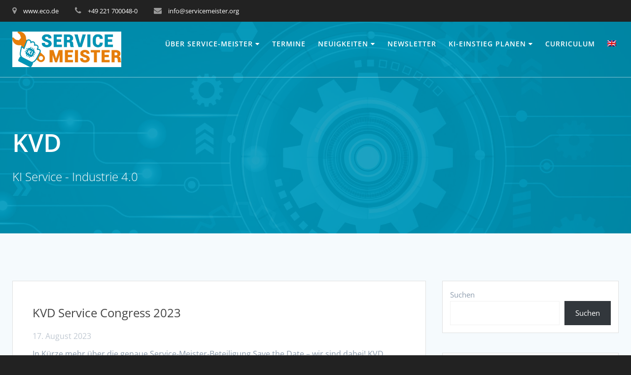

--- FILE ---
content_type: text/html; charset=UTF-8
request_url: https://www.servicemeister.org/tag/kvd/
body_size: 16207
content:
<!DOCTYPE html>
<html class="no-js" lang="de-DE">
<head>
    <meta charset="UTF-8">
    <meta name="viewport" content="width=device-width, initial-scale=1.0">
    <link rel="profile" href="http://gmpg.org/xfn/11" />
        
<!-- [BEGIN] Metadata added via All-Meta-Tags plugin by Space X-Chimp ( https://www.spacexchimp.com ) -->
<meta name="siwecostoken" content="83HmN52253Tg85t8sCZ4t8775h8aMlC3lg7oPsAXDdFSB6691p6aLPCdDX0W3jJI" />

<!-- [END] Metadata added via All-Meta-Tags plugin by Space X-Chimp ( https://www.spacexchimp.com ) -->

<style>:root,::before,::after{--mec-color-skin: #40d9f1;--mec-color-skin-rgba-1: rgba(64, 217, 241, .25);--mec-color-skin-rgba-2: rgba(64, 217, 241, .5);--mec-color-skin-rgba-3: rgba(64, 217, 241, .75);--mec-color-skin-rgba-4: rgba(64, 217, 241, .11);--mec-container-normal-width: 1196px;--mec-container-large-width: 1690px;--mec-fes-main-color: #40d9f1;--mec-fes-main-color-rgba-1: rgba(64, 217, 241, 0.12);--mec-fes-main-color-rgba-2: rgba(64, 217, 241, 0.23);--mec-fes-main-color-rgba-3: rgba(64, 217, 241, 0.03);--mec-fes-main-color-rgba-4: rgba(64, 217, 241, 0.3);--mec-fes-main-color-rgba-5: rgb(64 217 241 / 7%);--mec-fes-main-color-rgba-6: rgba(64, 217, 241, 0.2);--mec-fluent-main-color: #ade7ff;--mec-fluent-main-color-rgba-1: rgba(173, 231, 255, 0.3);--mec-fluent-main-color-rgba-2: rgba(173, 231, 255, 0.8);--mec-fluent-main-color-rgba-3: rgba(173, 231, 255, 0.1);--mec-fluent-main-color-rgba-4: rgba(173, 231, 255, 0.2);--mec-fluent-main-color-rgba-5: rgba(173, 231, 255, 0.7);--mec-fluent-main-color-rgba-6: rgba(173, 231, 255, 0.7);--mec-fluent-bold-color: #00acf8;--mec-fluent-bg-hover-color: #ebf9ff;--mec-fluent-bg-color: #f5f7f8;--mec-fluent-second-bg-color: #d6eef9;}</style><meta name='robots' content='index, follow, max-image-preview:large, max-snippet:-1, max-video-preview:-1' />
<link rel="alternate" hreflang="de" href="https://www.servicemeister.org/tag/kvd/" />
<link rel="alternate" hreflang="en" href="https://www.servicemeister.org/en/tag/kvd-en/" />
<link rel="alternate" hreflang="x-default" href="https://www.servicemeister.org/tag/kvd/" />

	<!-- This site is optimized with the Yoast SEO plugin v21.7 - https://yoast.com/wordpress/plugins/seo/ -->
	<title>KVD Archive - Service-Meister</title>
	<link rel="canonical" href="https://www.servicemeister.org/tag/kvd/" />
	<meta property="og:locale" content="de_DE" />
	<meta property="og:type" content="article" />
	<meta property="og:title" content="KVD Archive - Service-Meister" />
	<meta property="og:url" content="https://www.servicemeister.org/tag/kvd/" />
	<meta property="og:site_name" content="Service-Meister" />
	<meta name="twitter:card" content="summary_large_image" />
	<script type="application/ld+json" class="yoast-schema-graph">{"@context":"https://schema.org","@graph":[{"@type":"CollectionPage","@id":"https://www.servicemeister.org/tag/kvd/","url":"https://www.servicemeister.org/tag/kvd/","name":"KVD Archive - Service-Meister","isPartOf":{"@id":"https://www.servicemeister.org/#website"},"breadcrumb":{"@id":"https://www.servicemeister.org/tag/kvd/#breadcrumb"},"inLanguage":"de"},{"@type":"BreadcrumbList","@id":"https://www.servicemeister.org/tag/kvd/#breadcrumb","itemListElement":[{"@type":"ListItem","position":1,"name":"Startseite","item":"https://www.servicemeister.org/"},{"@type":"ListItem","position":2,"name":"KVD"}]},{"@type":"WebSite","@id":"https://www.servicemeister.org/#website","url":"https://www.servicemeister.org/","name":"Service-Meister","description":"KI Service - Industrie 4.0","publisher":{"@id":"https://www.servicemeister.org/#organization"},"potentialAction":[{"@type":"SearchAction","target":{"@type":"EntryPoint","urlTemplate":"https://www.servicemeister.org/?s={search_term_string}"},"query-input":"required name=search_term_string"}],"inLanguage":"de"},{"@type":"Organization","@id":"https://www.servicemeister.org/#organization","name":"Service-Meister","url":"https://www.servicemeister.org/","logo":{"@type":"ImageObject","inLanguage":"de","@id":"https://www.servicemeister.org/#/schema/logo/image/","url":"https://www.servicemeister.org/wp-content/uploads/2019/05/cropped-ServiceMeister_Logo.jpg","contentUrl":"https://www.servicemeister.org/wp-content/uploads/2019/05/cropped-ServiceMeister_Logo.jpg","width":1584,"height":516,"caption":"Service-Meister"},"image":{"@id":"https://www.servicemeister.org/#/schema/logo/image/"}}]}</script>
	<!-- / Yoast SEO plugin. -->


<link rel="alternate" type="application/rss+xml" title="Service-Meister &raquo; Feed" href="https://www.servicemeister.org/feed/" />
<link rel="alternate" type="application/rss+xml" title="Service-Meister &raquo; Kommentar-Feed" href="https://www.servicemeister.org/comments/feed/" />
<link rel="alternate" type="application/rss+xml" title="Service-Meister &raquo; KVD Schlagwort-Feed" href="https://www.servicemeister.org/tag/kvd/feed/" />
<script type="text/javascript">
/* <![CDATA[ */
window._wpemojiSettings = {"baseUrl":"https:\/\/s.w.org\/images\/core\/emoji\/14.0.0\/72x72\/","ext":".png","svgUrl":"https:\/\/s.w.org\/images\/core\/emoji\/14.0.0\/svg\/","svgExt":".svg","source":{"concatemoji":"https:\/\/www.servicemeister.org\/wp-includes\/js\/wp-emoji-release.min.js?ver=6.4.7"}};
/*! This file is auto-generated */
!function(i,n){var o,s,e;function c(e){try{var t={supportTests:e,timestamp:(new Date).valueOf()};sessionStorage.setItem(o,JSON.stringify(t))}catch(e){}}function p(e,t,n){e.clearRect(0,0,e.canvas.width,e.canvas.height),e.fillText(t,0,0);var t=new Uint32Array(e.getImageData(0,0,e.canvas.width,e.canvas.height).data),r=(e.clearRect(0,0,e.canvas.width,e.canvas.height),e.fillText(n,0,0),new Uint32Array(e.getImageData(0,0,e.canvas.width,e.canvas.height).data));return t.every(function(e,t){return e===r[t]})}function u(e,t,n){switch(t){case"flag":return n(e,"\ud83c\udff3\ufe0f\u200d\u26a7\ufe0f","\ud83c\udff3\ufe0f\u200b\u26a7\ufe0f")?!1:!n(e,"\ud83c\uddfa\ud83c\uddf3","\ud83c\uddfa\u200b\ud83c\uddf3")&&!n(e,"\ud83c\udff4\udb40\udc67\udb40\udc62\udb40\udc65\udb40\udc6e\udb40\udc67\udb40\udc7f","\ud83c\udff4\u200b\udb40\udc67\u200b\udb40\udc62\u200b\udb40\udc65\u200b\udb40\udc6e\u200b\udb40\udc67\u200b\udb40\udc7f");case"emoji":return!n(e,"\ud83e\udef1\ud83c\udffb\u200d\ud83e\udef2\ud83c\udfff","\ud83e\udef1\ud83c\udffb\u200b\ud83e\udef2\ud83c\udfff")}return!1}function f(e,t,n){var r="undefined"!=typeof WorkerGlobalScope&&self instanceof WorkerGlobalScope?new OffscreenCanvas(300,150):i.createElement("canvas"),a=r.getContext("2d",{willReadFrequently:!0}),o=(a.textBaseline="top",a.font="600 32px Arial",{});return e.forEach(function(e){o[e]=t(a,e,n)}),o}function t(e){var t=i.createElement("script");t.src=e,t.defer=!0,i.head.appendChild(t)}"undefined"!=typeof Promise&&(o="wpEmojiSettingsSupports",s=["flag","emoji"],n.supports={everything:!0,everythingExceptFlag:!0},e=new Promise(function(e){i.addEventListener("DOMContentLoaded",e,{once:!0})}),new Promise(function(t){var n=function(){try{var e=JSON.parse(sessionStorage.getItem(o));if("object"==typeof e&&"number"==typeof e.timestamp&&(new Date).valueOf()<e.timestamp+604800&&"object"==typeof e.supportTests)return e.supportTests}catch(e){}return null}();if(!n){if("undefined"!=typeof Worker&&"undefined"!=typeof OffscreenCanvas&&"undefined"!=typeof URL&&URL.createObjectURL&&"undefined"!=typeof Blob)try{var e="postMessage("+f.toString()+"("+[JSON.stringify(s),u.toString(),p.toString()].join(",")+"));",r=new Blob([e],{type:"text/javascript"}),a=new Worker(URL.createObjectURL(r),{name:"wpTestEmojiSupports"});return void(a.onmessage=function(e){c(n=e.data),a.terminate(),t(n)})}catch(e){}c(n=f(s,u,p))}t(n)}).then(function(e){for(var t in e)n.supports[t]=e[t],n.supports.everything=n.supports.everything&&n.supports[t],"flag"!==t&&(n.supports.everythingExceptFlag=n.supports.everythingExceptFlag&&n.supports[t]);n.supports.everythingExceptFlag=n.supports.everythingExceptFlag&&!n.supports.flag,n.DOMReady=!1,n.readyCallback=function(){n.DOMReady=!0}}).then(function(){return e}).then(function(){var e;n.supports.everything||(n.readyCallback(),(e=n.source||{}).concatemoji?t(e.concatemoji):e.wpemoji&&e.twemoji&&(t(e.twemoji),t(e.wpemoji)))}))}((window,document),window._wpemojiSettings);
/* ]]> */
</script>
<link rel='stylesheet' id='mec-select2-style-css' href='https://www.servicemeister.org/wp-content/plugins/modern-events-calendar-lite/assets/packages/select2/select2.min.css?ver=7.4.0' type='text/css' media='all' />
<link rel='stylesheet' id='mec-font-icons-css' href='https://www.servicemeister.org/wp-content/plugins/modern-events-calendar-lite/assets/css/iconfonts.css?ver=6.4.7' type='text/css' media='all' />
<link rel='stylesheet' id='mec-frontend-style-css' href='https://www.servicemeister.org/wp-content/plugins/modern-events-calendar-lite/assets/css/frontend.min.css?ver=7.4.0' type='text/css' media='all' />
<link rel='stylesheet' id='mec-tooltip-style-css' href='https://www.servicemeister.org/wp-content/plugins/modern-events-calendar-lite/assets/packages/tooltip/tooltip.css?ver=6.4.7' type='text/css' media='all' />
<link rel='stylesheet' id='mec-tooltip-shadow-style-css' href='https://www.servicemeister.org/wp-content/plugins/modern-events-calendar-lite/assets/packages/tooltip/tooltipster-sideTip-shadow.min.css?ver=6.4.7' type='text/css' media='all' />
<link rel='stylesheet' id='featherlight-css' href='https://www.servicemeister.org/wp-content/plugins/modern-events-calendar-lite/assets/packages/featherlight/featherlight.css?ver=6.4.7' type='text/css' media='all' />
<link rel='stylesheet' id='mec-lity-style-css' href='https://www.servicemeister.org/wp-content/plugins/modern-events-calendar-lite/assets/packages/lity/lity.min.css?ver=6.4.7' type='text/css' media='all' />
<link rel='stylesheet' id='mec-general-calendar-style-css' href='https://www.servicemeister.org/wp-content/plugins/modern-events-calendar-lite/assets/css/mec-general-calendar.css?ver=6.4.7' type='text/css' media='all' />
<style id='wp-emoji-styles-inline-css' type='text/css'>

	img.wp-smiley, img.emoji {
		display: inline !important;
		border: none !important;
		box-shadow: none !important;
		height: 1em !important;
		width: 1em !important;
		margin: 0 0.07em !important;
		vertical-align: -0.1em !important;
		background: none !important;
		padding: 0 !important;
	}
</style>
<link rel='stylesheet' id='wp-block-library-css' href='https://www.servicemeister.org/wp-includes/css/dist/block-library/style.min.css?ver=6.4.7' type='text/css' media='all' />
<style id='global-styles-inline-css' type='text/css'>
body{--wp--preset--color--black: #000000;--wp--preset--color--cyan-bluish-gray: #abb8c3;--wp--preset--color--white: #ffffff;--wp--preset--color--pale-pink: #f78da7;--wp--preset--color--vivid-red: #cf2e2e;--wp--preset--color--luminous-vivid-orange: #ff6900;--wp--preset--color--luminous-vivid-amber: #fcb900;--wp--preset--color--light-green-cyan: #7bdcb5;--wp--preset--color--vivid-green-cyan: #00d084;--wp--preset--color--pale-cyan-blue: #8ed1fc;--wp--preset--color--vivid-cyan-blue: #0693e3;--wp--preset--color--vivid-purple: #9b51e0;--wp--preset--color--gaia-x-blue: #000094;--wp--preset--color--dark-blue: #0c1b5a;--wp--preset--color--turquoise: #46daff;--wp--preset--color--purple: #b900ff;--wp--preset--color--grey: #2a2a2a;--wp--preset--color--light-grey: #ededed;--wp--preset--gradient--vivid-cyan-blue-to-vivid-purple: linear-gradient(135deg,rgba(6,147,227,1) 0%,rgb(155,81,224) 100%);--wp--preset--gradient--light-green-cyan-to-vivid-green-cyan: linear-gradient(135deg,rgb(122,220,180) 0%,rgb(0,208,130) 100%);--wp--preset--gradient--luminous-vivid-amber-to-luminous-vivid-orange: linear-gradient(135deg,rgba(252,185,0,1) 0%,rgba(255,105,0,1) 100%);--wp--preset--gradient--luminous-vivid-orange-to-vivid-red: linear-gradient(135deg,rgba(255,105,0,1) 0%,rgb(207,46,46) 100%);--wp--preset--gradient--very-light-gray-to-cyan-bluish-gray: linear-gradient(135deg,rgb(238,238,238) 0%,rgb(169,184,195) 100%);--wp--preset--gradient--cool-to-warm-spectrum: linear-gradient(135deg,rgb(74,234,220) 0%,rgb(151,120,209) 20%,rgb(207,42,186) 40%,rgb(238,44,130) 60%,rgb(251,105,98) 80%,rgb(254,248,76) 100%);--wp--preset--gradient--blush-light-purple: linear-gradient(135deg,rgb(255,206,236) 0%,rgb(152,150,240) 100%);--wp--preset--gradient--blush-bordeaux: linear-gradient(135deg,rgb(254,205,165) 0%,rgb(254,45,45) 50%,rgb(107,0,62) 100%);--wp--preset--gradient--luminous-dusk: linear-gradient(135deg,rgb(255,203,112) 0%,rgb(199,81,192) 50%,rgb(65,88,208) 100%);--wp--preset--gradient--pale-ocean: linear-gradient(135deg,rgb(255,245,203) 0%,rgb(182,227,212) 50%,rgb(51,167,181) 100%);--wp--preset--gradient--electric-grass: linear-gradient(135deg,rgb(202,248,128) 0%,rgb(113,206,126) 100%);--wp--preset--gradient--midnight: linear-gradient(135deg,rgb(2,3,129) 0%,rgb(40,116,252) 100%);--wp--preset--gradient--gaia-x-gradient: linear-gradient(90deg, rgba(185,0,255,1) 15%, rgba(0,0,148,1) 60%, rgba(70,218,255,1) 100%);--wp--preset--font-size--small: 13px;--wp--preset--font-size--medium: 20px;--wp--preset--font-size--large: 36px;--wp--preset--font-size--x-large: 42px;--wp--preset--spacing--20: 0.44rem;--wp--preset--spacing--30: 0.67rem;--wp--preset--spacing--40: 1rem;--wp--preset--spacing--50: 1.5rem;--wp--preset--spacing--60: 2.25rem;--wp--preset--spacing--70: 3.38rem;--wp--preset--spacing--80: 5.06rem;--wp--preset--shadow--natural: 6px 6px 9px rgba(0, 0, 0, 0.2);--wp--preset--shadow--deep: 12px 12px 50px rgba(0, 0, 0, 0.4);--wp--preset--shadow--sharp: 6px 6px 0px rgba(0, 0, 0, 0.2);--wp--preset--shadow--outlined: 6px 6px 0px -3px rgba(255, 255, 255, 1), 6px 6px rgba(0, 0, 0, 1);--wp--preset--shadow--crisp: 6px 6px 0px rgba(0, 0, 0, 1);}body { margin: 0;--wp--style--global--content-size: 1230px;--wp--style--global--wide-size: 1500px; }.wp-site-blocks > .alignleft { float: left; margin-right: 2em; }.wp-site-blocks > .alignright { float: right; margin-left: 2em; }.wp-site-blocks > .aligncenter { justify-content: center; margin-left: auto; margin-right: auto; }:where(.is-layout-flex){gap: 0.5em;}:where(.is-layout-grid){gap: 0.5em;}body .is-layout-flow > .alignleft{float: left;margin-inline-start: 0;margin-inline-end: 2em;}body .is-layout-flow > .alignright{float: right;margin-inline-start: 2em;margin-inline-end: 0;}body .is-layout-flow > .aligncenter{margin-left: auto !important;margin-right: auto !important;}body .is-layout-constrained > .alignleft{float: left;margin-inline-start: 0;margin-inline-end: 2em;}body .is-layout-constrained > .alignright{float: right;margin-inline-start: 2em;margin-inline-end: 0;}body .is-layout-constrained > .aligncenter{margin-left: auto !important;margin-right: auto !important;}body .is-layout-constrained > :where(:not(.alignleft):not(.alignright):not(.alignfull)){max-width: var(--wp--style--global--content-size);margin-left: auto !important;margin-right: auto !important;}body .is-layout-constrained > .alignwide{max-width: var(--wp--style--global--wide-size);}body .is-layout-flex{display: flex;}body .is-layout-flex{flex-wrap: wrap;align-items: center;}body .is-layout-flex > *{margin: 0;}body .is-layout-grid{display: grid;}body .is-layout-grid > *{margin: 0;}body{padding-top: 0px;padding-right: 0px;padding-bottom: 0px;padding-left: 0px;}a:where(:not(.wp-element-button)){text-decoration: underline;}.wp-element-button, .wp-block-button__link{background-color: #32373c;border-width: 0;color: #fff;font-family: inherit;font-size: inherit;line-height: inherit;padding: calc(0.667em + 2px) calc(1.333em + 2px);text-decoration: none;}.has-black-color{color: var(--wp--preset--color--black) !important;}.has-cyan-bluish-gray-color{color: var(--wp--preset--color--cyan-bluish-gray) !important;}.has-white-color{color: var(--wp--preset--color--white) !important;}.has-pale-pink-color{color: var(--wp--preset--color--pale-pink) !important;}.has-vivid-red-color{color: var(--wp--preset--color--vivid-red) !important;}.has-luminous-vivid-orange-color{color: var(--wp--preset--color--luminous-vivid-orange) !important;}.has-luminous-vivid-amber-color{color: var(--wp--preset--color--luminous-vivid-amber) !important;}.has-light-green-cyan-color{color: var(--wp--preset--color--light-green-cyan) !important;}.has-vivid-green-cyan-color{color: var(--wp--preset--color--vivid-green-cyan) !important;}.has-pale-cyan-blue-color{color: var(--wp--preset--color--pale-cyan-blue) !important;}.has-vivid-cyan-blue-color{color: var(--wp--preset--color--vivid-cyan-blue) !important;}.has-vivid-purple-color{color: var(--wp--preset--color--vivid-purple) !important;}.has-gaia-x-blue-color{color: var(--wp--preset--color--gaia-x-blue) !important;}.has-dark-blue-color{color: var(--wp--preset--color--dark-blue) !important;}.has-turquoise-color{color: var(--wp--preset--color--turquoise) !important;}.has-purple-color{color: var(--wp--preset--color--purple) !important;}.has-grey-color{color: var(--wp--preset--color--grey) !important;}.has-light-grey-color{color: var(--wp--preset--color--light-grey) !important;}.has-black-background-color{background-color: var(--wp--preset--color--black) !important;}.has-cyan-bluish-gray-background-color{background-color: var(--wp--preset--color--cyan-bluish-gray) !important;}.has-white-background-color{background-color: var(--wp--preset--color--white) !important;}.has-pale-pink-background-color{background-color: var(--wp--preset--color--pale-pink) !important;}.has-vivid-red-background-color{background-color: var(--wp--preset--color--vivid-red) !important;}.has-luminous-vivid-orange-background-color{background-color: var(--wp--preset--color--luminous-vivid-orange) !important;}.has-luminous-vivid-amber-background-color{background-color: var(--wp--preset--color--luminous-vivid-amber) !important;}.has-light-green-cyan-background-color{background-color: var(--wp--preset--color--light-green-cyan) !important;}.has-vivid-green-cyan-background-color{background-color: var(--wp--preset--color--vivid-green-cyan) !important;}.has-pale-cyan-blue-background-color{background-color: var(--wp--preset--color--pale-cyan-blue) !important;}.has-vivid-cyan-blue-background-color{background-color: var(--wp--preset--color--vivid-cyan-blue) !important;}.has-vivid-purple-background-color{background-color: var(--wp--preset--color--vivid-purple) !important;}.has-gaia-x-blue-background-color{background-color: var(--wp--preset--color--gaia-x-blue) !important;}.has-dark-blue-background-color{background-color: var(--wp--preset--color--dark-blue) !important;}.has-turquoise-background-color{background-color: var(--wp--preset--color--turquoise) !important;}.has-purple-background-color{background-color: var(--wp--preset--color--purple) !important;}.has-grey-background-color{background-color: var(--wp--preset--color--grey) !important;}.has-light-grey-background-color{background-color: var(--wp--preset--color--light-grey) !important;}.has-black-border-color{border-color: var(--wp--preset--color--black) !important;}.has-cyan-bluish-gray-border-color{border-color: var(--wp--preset--color--cyan-bluish-gray) !important;}.has-white-border-color{border-color: var(--wp--preset--color--white) !important;}.has-pale-pink-border-color{border-color: var(--wp--preset--color--pale-pink) !important;}.has-vivid-red-border-color{border-color: var(--wp--preset--color--vivid-red) !important;}.has-luminous-vivid-orange-border-color{border-color: var(--wp--preset--color--luminous-vivid-orange) !important;}.has-luminous-vivid-amber-border-color{border-color: var(--wp--preset--color--luminous-vivid-amber) !important;}.has-light-green-cyan-border-color{border-color: var(--wp--preset--color--light-green-cyan) !important;}.has-vivid-green-cyan-border-color{border-color: var(--wp--preset--color--vivid-green-cyan) !important;}.has-pale-cyan-blue-border-color{border-color: var(--wp--preset--color--pale-cyan-blue) !important;}.has-vivid-cyan-blue-border-color{border-color: var(--wp--preset--color--vivid-cyan-blue) !important;}.has-vivid-purple-border-color{border-color: var(--wp--preset--color--vivid-purple) !important;}.has-gaia-x-blue-border-color{border-color: var(--wp--preset--color--gaia-x-blue) !important;}.has-dark-blue-border-color{border-color: var(--wp--preset--color--dark-blue) !important;}.has-turquoise-border-color{border-color: var(--wp--preset--color--turquoise) !important;}.has-purple-border-color{border-color: var(--wp--preset--color--purple) !important;}.has-grey-border-color{border-color: var(--wp--preset--color--grey) !important;}.has-light-grey-border-color{border-color: var(--wp--preset--color--light-grey) !important;}.has-vivid-cyan-blue-to-vivid-purple-gradient-background{background: var(--wp--preset--gradient--vivid-cyan-blue-to-vivid-purple) !important;}.has-light-green-cyan-to-vivid-green-cyan-gradient-background{background: var(--wp--preset--gradient--light-green-cyan-to-vivid-green-cyan) !important;}.has-luminous-vivid-amber-to-luminous-vivid-orange-gradient-background{background: var(--wp--preset--gradient--luminous-vivid-amber-to-luminous-vivid-orange) !important;}.has-luminous-vivid-orange-to-vivid-red-gradient-background{background: var(--wp--preset--gradient--luminous-vivid-orange-to-vivid-red) !important;}.has-very-light-gray-to-cyan-bluish-gray-gradient-background{background: var(--wp--preset--gradient--very-light-gray-to-cyan-bluish-gray) !important;}.has-cool-to-warm-spectrum-gradient-background{background: var(--wp--preset--gradient--cool-to-warm-spectrum) !important;}.has-blush-light-purple-gradient-background{background: var(--wp--preset--gradient--blush-light-purple) !important;}.has-blush-bordeaux-gradient-background{background: var(--wp--preset--gradient--blush-bordeaux) !important;}.has-luminous-dusk-gradient-background{background: var(--wp--preset--gradient--luminous-dusk) !important;}.has-pale-ocean-gradient-background{background: var(--wp--preset--gradient--pale-ocean) !important;}.has-electric-grass-gradient-background{background: var(--wp--preset--gradient--electric-grass) !important;}.has-midnight-gradient-background{background: var(--wp--preset--gradient--midnight) !important;}.has-gaia-x-gradient-gradient-background{background: var(--wp--preset--gradient--gaia-x-gradient) !important;}.has-small-font-size{font-size: var(--wp--preset--font-size--small) !important;}.has-medium-font-size{font-size: var(--wp--preset--font-size--medium) !important;}.has-large-font-size{font-size: var(--wp--preset--font-size--large) !important;}.has-x-large-font-size{font-size: var(--wp--preset--font-size--x-large) !important;}
.wp-block-navigation a:where(:not(.wp-element-button)){color: inherit;}
:where(.wp-block-post-template.is-layout-flex){gap: 1.25em;}:where(.wp-block-post-template.is-layout-grid){gap: 1.25em;}
:where(.wp-block-columns.is-layout-flex){gap: 2em;}:where(.wp-block-columns.is-layout-grid){gap: 2em;}
.wp-block-pullquote{font-size: 1.5em;line-height: 1.6;}
</style>
<link rel='stylesheet' id='wpml-blocks-css' href='https://www.servicemeister.org/wp-content/plugins/sitepress-multilingual-cms/dist/css/blocks/styles.css?ver=4.6.8' type='text/css' media='all' />
<link rel='stylesheet' id='pb-accordion-blocks-style-css' href='https://www.servicemeister.org/wp-content/plugins/accordion-blocks/build/index.css?ver=1.5.0' type='text/css' media='all' />
<link rel='stylesheet' id='wpos-slick-style-css' href='https://www.servicemeister.org/wp-content/plugins/wp-responsive-recent-post-slider/assets/css/slick.css?ver=3.5' type='text/css' media='all' />
<link rel='stylesheet' id='wppsac-public-style-css' href='https://www.servicemeister.org/wp-content/plugins/wp-responsive-recent-post-slider/assets/css/recent-post-style.css?ver=3.5' type='text/css' media='all' />
<link rel='stylesheet' id='wpml-menu-item-0-css' href='https://www.servicemeister.org/wp-content/plugins/sitepress-multilingual-cms/templates/language-switchers/menu-item/style.min.css?ver=1' type='text/css' media='all' />
<link rel='stylesheet' id='sm-font-awesome-css' href='https://www.servicemeister.org/wp-content/themes/servicemeister/includes/font-awesome.min.css' type='text/css' media='all' />
<link rel='stylesheet' id='sm-style-css' href='https://www.servicemeister.org/wp-content/themes/servicemeister/style.css?ver=1.0.0' type='text/css' media='all' />
<link rel='stylesheet' id='newsletter-css' href='https://www.servicemeister.org/wp-content/plugins/newsletter/style.css?ver=8.0.6' type='text/css' media='all' />
<link rel='stylesheet' id='borlabs-cookie-css' href='https://www.servicemeister.org/wp-content/cache/borlabs-cookie/borlabs-cookie_1_de.css?ver=2.2.67-41' type='text/css' media='all' />
<script type="text/javascript" src="https://www.servicemeister.org/wp-includes/js/jquery/jquery.min.js?ver=3.7.1" id="jquery-core-js"></script>
<script type="text/javascript" src="https://www.servicemeister.org/wp-includes/js/jquery/jquery-migrate.min.js?ver=3.4.1" id="jquery-migrate-js"></script>
<script type="text/javascript" src="https://www.servicemeister.org/wp-content/plugins/modern-events-calendar-lite/assets/js/mec-general-calendar.js?ver=7.4.0" id="mec-general-calendar-script-js"></script>
<script type="text/javascript" src="https://www.servicemeister.org/wp-content/plugins/modern-events-calendar-lite/assets/packages/tooltip/tooltip.js?ver=7.4.0" id="mec-tooltip-script-js"></script>
<script type="text/javascript" id="mec-frontend-script-js-extra">
/* <![CDATA[ */
var mecdata = {"day":"Tag","days":"Tage","hour":"Stunde","hours":"Stunden","minute":"Minute","minutes":"Minuten","second":"Sekunde","seconds":"Sekunden","next":"Weiter","prev":"Vorher","elementor_edit_mode":"no","recapcha_key":"","ajax_url":"https:\/\/www.servicemeister.org\/wp-admin\/admin-ajax.php","fes_nonce":"85fdb848a4","fes_thankyou_page_time":"2000","fes_upload_nonce":"6151d454b9","current_year":"2026","current_month":"01","datepicker_format":"yy-mm-dd"};
/* ]]> */
</script>
<script type="text/javascript" src="https://www.servicemeister.org/wp-content/plugins/modern-events-calendar-lite/assets/js/frontend.js?ver=7.4.0" id="mec-frontend-script-js"></script>
<script type="text/javascript" src="https://www.servicemeister.org/wp-content/plugins/modern-events-calendar-lite/assets/js/events.js?ver=7.4.0" id="mec-events-script-js"></script>
<script type="text/javascript" src="https://www.servicemeister.org/wp-content/themes/servicemeister/js/scripts.js?ver=6.4.7" id="sm-scripts-js"></script>
<link rel="https://api.w.org/" href="https://www.servicemeister.org/wp-json/" /><link rel="alternate" type="application/json" href="https://www.servicemeister.org/wp-json/wp/v2/tags/401" /><link rel="EditURI" type="application/rsd+xml" title="RSD" href="https://www.servicemeister.org/xmlrpc.php?rsd" />
<meta name="generator" content="WordPress 6.4.7" />
<meta name="generator" content="WPML ver:4.6.8 stt:1,3;" />
<!--[if lt IE 9]>
<script src="https://www.servicemeister.org/wp-content/themes/servicemeister/js/css3-mediaqueries.js"></script>
<![endif]-->
<style type="text/css" id="custom-background-css">
body.custom-background { background-image: url("https://www.servicemeister.org/wp-content/uploads/2019/06/cropped-ServiceMeister_Titel_Visual-2.jpg"); background-position: left top; background-size: cover; background-repeat: no-repeat; background-attachment: fixed; }
</style>
	<link rel="icon" href="https://www.servicemeister.org/wp-content/uploads/2022/08/Favicon-150x150.jpg" sizes="32x32" />
<link rel="icon" href="https://www.servicemeister.org/wp-content/uploads/2022/08/Favicon.jpg" sizes="192x192" />
<link rel="apple-touch-icon" href="https://www.servicemeister.org/wp-content/uploads/2022/08/Favicon.jpg" />
<meta name="msapplication-TileImage" content="https://www.servicemeister.org/wp-content/uploads/2022/08/Favicon.jpg" />
		<style type="text/css" id="wp-custom-css">
			.wp-block-embed-handler-einbetten { margin-bottom: 50px; }


/* Färbung der Akkordion Überschriften für https://www.servicemeister.org/wissenschaftliche-veroeffentlichungen/ */

.c-accordion__title {
  background-color: rgba(173, 231, 255, 0.8);
  padding: 10px;
}

.c-accordion__title::after {
  color: #777;
  content: "❯";
  font-weight: 300;
  position: absolute;
  right: 20px;
  top: 50%;
  transform: translateY(-50%) rotate(90deg);
}

.is-open > .c-accordion__title::after {
  content: "❯";
  transform: rotate(270deg);
	top: 20%;
}

.ai-services-group .ai-services-title{
	padding: 20px;
}

.ai-services-group p{
	margin-bottom: 5px;
}		</style>
		</head>
<body id="sm-mobile" class="archive tag tag-kvd tag-401 custom-background wp-custom-logo mec-theme-servicemeister" itemscope="itemscope" itemtype="http://schema.org/WebPage">
<header class="sm-header clearfix" itemtype="http://schema.org/WPHeader" itemscope="itemscope">
    <div class="sm-header-contact-bar">
        <div class="sm-header-contact-content sm-container">
            <span class="sm-header-contact-item sm-header-contact-web">
                <i class="fa fa-map-marker" aria-hidden="true"></i>
                www.eco.de            </span>
            <span class="sm-header-contact-item sm-header-contact-phone">
                <i class="fa fa-phone" aria-hidden="true"></i>
                +49 221 700048-0            </span>
            <span class="sm-header-contact-item sm-header-contact-email">
                <i class="fa fa-envelope" aria-hidden="true"></i>
                info@servicemeister.org            </span>
        </div>
    </div>
    <div id="sm-sticky-header-wrap" class="sm-default-header">
        <div class="sm-container sm-row clearfix">
            <div class="sm-custom-logo sm-col-1-4 clearfix" role="banner" itemscope="itemscope" itemtype="http://schema.org/Brand">
                <a href="https://www.servicemeister.org/" class="custom-logo-link" rel="home"><img width="1584" height="516" src="https://www.servicemeister.org/wp-content/uploads/2019/05/cropped-ServiceMeister_Logo.jpg" class="custom-logo" alt="Service-Meister" decoding="async" fetchpriority="high" srcset="https://www.servicemeister.org/wp-content/uploads/2019/05/cropped-ServiceMeister_Logo.jpg 1584w, https://www.servicemeister.org/wp-content/uploads/2019/05/cropped-ServiceMeister_Logo-300x98.jpg 300w, https://www.servicemeister.org/wp-content/uploads/2019/05/cropped-ServiceMeister_Logo-768x250.jpg 768w, https://www.servicemeister.org/wp-content/uploads/2019/05/cropped-ServiceMeister_Logo-1024x334.jpg 1024w" sizes="(max-width: 1584px) 100vw, 1584px" /></a>            </div>
            <nav class="sm-navigation sm-main-nav sm-col-3-4 clearfix" itemtype="http://schema.org/SiteNavigationElement" itemscope="itemscope">
                <div class="menu-main-navigation-container"><ul id="menu-main-navigation" class="menu"><li id="menu-item-305" class="menu-item menu-item-type-custom menu-item-object-custom menu-item-home menu-item-has-children menu-item-305"><a href="https://www.servicemeister.org/#about">Über Service-Meister</a>
<ul class="sub-menu">
	<li id="menu-item-473" class="menu-item menu-item-type-post_type menu-item-object-page menu-item-473"><a href="https://www.servicemeister.org/ueber-service-meister/">Ziele Service-Meister</a></li>
	<li id="menu-item-474" class="menu-item menu-item-type-post_type menu-item-object-page menu-item-474"><a href="https://www.servicemeister.org/das-konsortium/">Das Konsortium</a></li>
	<li id="menu-item-938" class="menu-item menu-item-type-post_type menu-item-object-page menu-item-938"><a href="https://www.servicemeister.org/use-case-partner-schnellboote/">Die Schnellboote</a></li>
	<li id="menu-item-958" class="menu-item menu-item-type-post_type menu-item-object-page menu-item-958"><a href="https://www.servicemeister.org/assoziierte-partner/">Assoziierte Partner</a></li>
	<li id="menu-item-476" class="menu-item menu-item-type-post_type menu-item-object-page menu-item-476"><a href="https://www.servicemeister.org/ki-hintergrundwissen/">KI Hintergrundwissen</a></li>
	<li id="menu-item-477" class="menu-item menu-item-type-post_type menu-item-object-page menu-item-477"><a href="https://www.servicemeister.org/service-meister-press-kit/">Service-Meister Press-Kit</a></li>
	<li id="menu-item-4214" class="menu-item menu-item-type-taxonomy menu-item-object-category menu-item-4214"><a href="https://www.servicemeister.org/category/video-de/">Videos</a></li>
</ul>
</li>
<li id="menu-item-480" class="menu-item menu-item-type-post_type menu-item-object-page menu-item-480"><a href="https://www.servicemeister.org/termine/">Termine</a></li>
<li id="menu-item-315" class="menu-item menu-item-type-custom menu-item-object-custom menu-item-home menu-item-has-children menu-item-315"><a href="https://www.servicemeister.org/#news">Neuigkeiten</a>
<ul class="sub-menu">
	<li id="menu-item-5452" class="menu-item menu-item-type-post_type menu-item-object-page menu-item-5452"><a href="https://www.servicemeister.org/wissenschaftliche-veroeffentlichungen/">Wissenschaftliche Veröffentlichungen</a></li>
</ul>
</li>
<li id="menu-item-354" class="menu-item menu-item-type-post_type menu-item-object-page menu-item-354"><a href="https://www.servicemeister.org/newsletter/">Newsletter</a></li>
<li id="menu-item-3558" class="menu-item menu-item-type-custom menu-item-object-custom menu-item-has-children menu-item-3558"><a href="https://www.servicemeister.org/ki-im-technischen-service-verstehen-eigene-anforderungen-definieren-und-starten/">KI-Einstieg planen</a>
<ul class="sub-menu">
	<li id="menu-item-3793" class="menu-item menu-item-type-post_type menu-item-object-page menu-item-3793"><a href="https://www.servicemeister.org/das-assessment/">Das Assessment</a></li>
	<li id="menu-item-3794" class="menu-item menu-item-type-post_type menu-item-object-page menu-item-3794"><a href="https://www.servicemeister.org/die-prozesslandkarte/">Die Prozesslandkarte</a></li>
	<li id="menu-item-3795" class="menu-item menu-item-type-post_type menu-item-object-page menu-item-3795"><a href="https://www.servicemeister.org/der-servicekatalog/">Der Service Katalog</a></li>
</ul>
</li>
<li id="menu-item-2588" class="menu-item menu-item-type-custom menu-item-object-custom menu-item-2588"><a href="https://www.servicemeister.org/ki-im-technischen-service-lernen-lehren-weiterbilden/">Curriculum</a></li>
<li id="menu-item-wpml-ls-2-en" class="menu-item wpml-ls-slot-2 wpml-ls-item wpml-ls-item-en wpml-ls-menu-item wpml-ls-first-item wpml-ls-last-item menu-item-type-wpml_ls_menu_item menu-item-object-wpml_ls_menu_item menu-item-wpml-ls-2-en"><a href="https://www.servicemeister.org/en/tag/kvd-en/"><img
            class="wpml-ls-flag"
            src="https://www.servicemeister.org/wp-content/plugins/sitepress-multilingual-cms/res/flags/en.png"
            alt="Englisch"
            
            
    /></a></li>
</ul></div>                <i class="fa fa-bars sm-hamburger-icon" aria-hidden="true"></i>
            </nav>
        </div>
    </div>
    </header><div class="sm-content-section sm-container clearfix" role="main">        <header class="page-header alignfull"><h1 class="page-title sm-container">KVD</h1><h2 class="sm-subheading sm-container">KI Service - Industrie 4.0</h2>
        </header>
        <div class="sm-content-wrapper sm-loop-content-wrapper alignfull">
            <div class="sm-container clearfix">
                <div class="sm-content sm-loop-content"><article id="post-5213" class="sm-loop-wrap sm-posts-large-item post-5213 mec-events type-mec-events status-publish hentry tag-ki tag-kmu tag-kvd tag-mittelstand tag-service">
    <div class="sm-loop-container clearfix">
                <header class="sm-loop-header">
            <h3 class="entry-title sm-loop-title">
                <a href="https://www.servicemeister.org/events/kvd-service-congress-2023/" title="KVD Service Congress 2023"  rel="bookmark">
                    KVD Service Congress 2023                </a>
            </h3>
            <div class="sm-loop-meta">
<span class="entry-meta-date updated"><a href="https://www.servicemeister.org/2023/08/">17. August 2023</a></span>
</div>
        </header>
    </div>
    <div class="sm-excerpt sm-loop-excerpt">
        <p>In Kürze mehr über die genaue Service-Meister-Beteiligung Save the Date &#8211; wir sind dabei! KVD Service Congress 2023 Knappe Ressourcen managen – Neues Denken für erfolgreichen Service  Fast alle Ressourcen sind für Unternehmen und Organisationen aktuell knapp. Das betrifft den Fachkräftemangel, die Energiekrise, die mangelnde Verfügbarkeit von Teilen, die Herausforderungen&#8230;<a class="sm-loop-button" href="https://www.servicemeister.org/events/kvd-service-congress-2023/">Weiterlesen</a></p>
    </div>
</article><div class="sm-row sm-posts-grid clearfix">
<div class="sm-col-1-3 sm-posts-grid-col clearfix">
<article id="post-3987" class="sm-loop-wrap sm-posts-grid-item post-3987 post type-post status-publish format-standard has-post-thumbnail hentry category-unkategorisiert tag-anlagenbau tag-geschaeftsmodelle tag-kvd tag-maschinenbau tag-maschinendaten tag-plattformen tag-service-verband tag-wartungsprozesse">
    <div class="sm-loop-container clearfix">
                    <figure class="sm-loop-thumb">
                <a href="https://www.servicemeister.org/2022/04/26/mittelstand-im-geschaeft-mit-services-langfristig-partizipieren-und-profitieren/" >
                    <img width="394" height="248" src="https://www.servicemeister.org/wp-content/uploads/2022/04/iStock-1297936018-cut-394x248.jpg" class="attachment-sm-content size-sm-content wp-post-image" alt="Virtual Assistance" decoding="async" srcset="https://www.servicemeister.org/wp-content/uploads/2022/04/iStock-1297936018-cut-394x248.jpg 394w, https://www.servicemeister.org/wp-content/uploads/2022/04/iStock-1297936018-cut-885x556.jpg 885w" sizes="(max-width: 394px) 100vw, 394px" />                </a>
            </figure>
                <header class="sm-loop-header">
            <h3 class="entry-title sm-loop-title">
                <a href="https://www.servicemeister.org/2022/04/26/mittelstand-im-geschaeft-mit-services-langfristig-partizipieren-und-profitieren/" title="Mittelstand im Geschäft mit Services: Langfristig partizipieren und profitieren"  rel="bookmark">
                    Mittelstand im Geschäft mit Services: Langfristig partizipieren und profitieren                </a>
            </h3>
            <div class="sm-loop-meta">
<span class="entry-meta-date updated"><a href="https://www.servicemeister.org/2022/04/">26. April 2022</a></span>
</div>
        </header>
    </div>
    <div class="sm-excerpt sm-loop-excerpt">
        <p>Service-basierte Geschäftsmodelle realisieren und Maschinendaten monetarisieren – für viele Unternehmen bleibt das noch Zukunftsmusik. Wie der Mittelstand über Service-Meister den Einstieg finden kann, erklärte Stephan Boch von KEB Automation jetzt im Expertenforum des Service-Verbands KVD.</p>
    </div>
</article></div>
<div class="sm-col-1-3 sm-posts-grid-col clearfix">
<article id="post-3854" class="sm-loop-wrap sm-posts-grid-item post-3854 mec-events type-mec-events status-publish hentry tag-ki tag-kmu tag-kvd tag-service tag-service-meister-2">
    <div class="sm-loop-container clearfix">
                <header class="sm-loop-header">
            <h3 class="entry-title sm-loop-title">
                <a href="https://www.servicemeister.org/events/kvd-online-expertenforum-mit-dem-projekt-service-meister-ki-im-technischen-service/" title="KVD Online-Expertenforum mit dem Projekt Service-Meister: KI im Technischen Service"  rel="bookmark">
                    KVD Online-Expertenforum mit dem Projekt Service-Meister: KI im Technischen Service                </a>
            </h3>
            <div class="sm-loop-meta">
<span class="entry-meta-date updated"><a href="https://www.servicemeister.org/2022/03/">14. März 2022</a></span>
</div>
        </header>
    </div>
    <div class="sm-excerpt sm-loop-excerpt">
        <p>&nbsp; &nbsp; Bei allen innovativen Ideen und Technologien wie z.B. KI ist es wichtig sich selbst ein Bild machen zu können und Nutzen und Möglichkeiten auf die eigenen Prozesse und sinnvolle Anwendungsgebiete zu beziehen. Dazu wollen wir aus dem Projekt Service-Meister einen Beitrag leisten. Neutral, vorwettbewerblich anhand von Tools zum&#8230;<a class="sm-loop-button" href="https://www.servicemeister.org/events/kvd-online-expertenforum-mit-dem-projekt-service-meister-ki-im-technischen-service/">Weiterlesen</a></p>
    </div>
</article></div>
</div>
                </div>
                <aside class="sm-sidebar" itemscope="itemscope" itemtype="http://schema.org/WPSideBar">
    <div id="block-11" class="sm-widget widget_block widget_search"><form role="search" method="get" action="https://www.servicemeister.org/" class="wp-block-search__button-outside wp-block-search__text-button wp-block-search"    ><label class="wp-block-search__label" for="wp-block-search__input-1" >Suchen</label><div class="wp-block-search__inside-wrapper " ><input class="wp-block-search__input" id="wp-block-search__input-1" placeholder="" value="" type="search" name="s" required /><button aria-label="Suchen" class="wp-block-search__button wp-element-button" type="submit" >Suchen</button></div></form></div><div id="block-23" class="sm-widget widget_block">
<div class="wp-block-group is-layout-flow wp-block-group-is-layout-flow">
<h2 class="wp-block-heading">Neueste Beiträge</h2>


<ul class="wp-block-latest-posts__list wp-block-latest-posts"><li><a class="wp-block-latest-posts__post-title" href="https://www.servicemeister.org/2024/01/03/ki-fuer-den-mittelstand-service-meister-stellt-erste-smarte-anwendungen-lauffaehig-bereit/">KI für den Mittelstand: Service-Meister stellt erste smarte Anwendungen lauffähig bereit</a></li>
<li><a class="wp-block-latest-posts__post-title" href="https://www.servicemeister.org/2023/10/30/neu-welcher-ki-service-hilft-bei-ihrenherausforderungen/">Neu: Welcher KI-Service hilft bei Ihren Herausforderungen</a></li>
<li><a class="wp-block-latest-posts__post-title" href="https://www.servicemeister.org/2023/10/20/generell-einfacher-mit-ki-interview-zum-train-the-trainer-programm-von-service-meister/">Generell einfacher mit KI: Interview zum Train-the-Trainer-Programm von Service-Meister</a></li>
<li><a class="wp-block-latest-posts__post-title" href="https://www.servicemeister.org/2023/10/13/im-video-wie-service-meister-ki-in-den-technischen-service-von-kmu-bringt/">Im Video: Wie Service-Meister KI in den technischen Service von KMU bringt</a></li>
<li><a class="wp-block-latest-posts__post-title" href="https://www.servicemeister.org/2023/09/12/weiterbildung-ist-ein-wichtiges-puzzleteil-der-digitalisierung/">„Weiterbildung ist ein wichtiges Puzzleteil der Digitalisierung“</a></li>
</ul></div>
</div><div id="block-30" class="sm-widget widget_block">
<div class="wp-block-group is-layout-flow wp-block-group-is-layout-flow">
<h2 class="wp-block-heading">Archive</h2>


<ul class="wp-block-archives-list wp-block-archives">	<li><a href='https://www.servicemeister.org/2024/01/'>Januar 2024</a></li>
	<li><a href='https://www.servicemeister.org/2023/10/'>Oktober 2023</a></li>
	<li><a href='https://www.servicemeister.org/2023/09/'>September 2023</a></li>
	<li><a href='https://www.servicemeister.org/2023/07/'>Juli 2023</a></li>
	<li><a href='https://www.servicemeister.org/2023/05/'>Mai 2023</a></li>
	<li><a href='https://www.servicemeister.org/2023/04/'>April 2023</a></li>
	<li><a href='https://www.servicemeister.org/2023/03/'>März 2023</a></li>
	<li><a href='https://www.servicemeister.org/2023/02/'>Februar 2023</a></li>
	<li><a href='https://www.servicemeister.org/2023/01/'>Januar 2023</a></li>
	<li><a href='https://www.servicemeister.org/2022/12/'>Dezember 2022</a></li>
	<li><a href='https://www.servicemeister.org/2022/11/'>November 2022</a></li>
	<li><a href='https://www.servicemeister.org/2022/09/'>September 2022</a></li>
	<li><a href='https://www.servicemeister.org/2022/08/'>August 2022</a></li>
	<li><a href='https://www.servicemeister.org/2022/07/'>Juli 2022</a></li>
	<li><a href='https://www.servicemeister.org/2022/06/'>Juni 2022</a></li>
	<li><a href='https://www.servicemeister.org/2022/05/'>Mai 2022</a></li>
	<li><a href='https://www.servicemeister.org/2022/04/'>April 2022</a></li>
	<li><a href='https://www.servicemeister.org/2022/03/'>März 2022</a></li>
	<li><a href='https://www.servicemeister.org/2022/02/'>Februar 2022</a></li>
	<li><a href='https://www.servicemeister.org/2022/01/'>Januar 2022</a></li>
	<li><a href='https://www.servicemeister.org/2021/12/'>Dezember 2021</a></li>
	<li><a href='https://www.servicemeister.org/2021/11/'>November 2021</a></li>
	<li><a href='https://www.servicemeister.org/2021/10/'>Oktober 2021</a></li>
	<li><a href='https://www.servicemeister.org/2021/09/'>September 2021</a></li>
	<li><a href='https://www.servicemeister.org/2021/07/'>Juli 2021</a></li>
	<li><a href='https://www.servicemeister.org/2021/05/'>Mai 2021</a></li>
	<li><a href='https://www.servicemeister.org/2021/04/'>April 2021</a></li>
	<li><a href='https://www.servicemeister.org/2021/03/'>März 2021</a></li>
	<li><a href='https://www.servicemeister.org/2021/02/'>Februar 2021</a></li>
	<li><a href='https://www.servicemeister.org/2021/01/'>Januar 2021</a></li>
	<li><a href='https://www.servicemeister.org/2020/12/'>Dezember 2020</a></li>
	<li><a href='https://www.servicemeister.org/2020/11/'>November 2020</a></li>
	<li><a href='https://www.servicemeister.org/2020/10/'>Oktober 2020</a></li>
	<li><a href='https://www.servicemeister.org/2020/09/'>September 2020</a></li>
	<li><a href='https://www.servicemeister.org/2020/08/'>August 2020</a></li>
	<li><a href='https://www.servicemeister.org/2020/07/'>Juli 2020</a></li>
	<li><a href='https://www.servicemeister.org/2020/06/'>Juni 2020</a></li>
	<li><a href='https://www.servicemeister.org/2020/05/'>Mai 2020</a></li>
	<li><a href='https://www.servicemeister.org/2020/04/'>April 2020</a></li>
	<li><a href='https://www.servicemeister.org/2020/03/'>März 2020</a></li>
	<li><a href='https://www.servicemeister.org/2020/02/'>Februar 2020</a></li>
	<li><a href='https://www.servicemeister.org/2020/01/'>Januar 2020</a></li>
	<li><a href='https://www.servicemeister.org/2019/12/'>Dezember 2019</a></li>
	<li><a href='https://www.servicemeister.org/2019/09/'>September 2019</a></li>
	<li><a href='https://www.servicemeister.org/2019/08/'>August 2019</a></li>
	<li><a href='https://www.servicemeister.org/2019/07/'>Juli 2019</a></li>
	<li><a href='https://www.servicemeister.org/2019/06/'>Juni 2019</a></li>
	<li><a href='https://www.servicemeister.org/2019/04/'>April 2019</a></li>
	<li><a href='https://www.servicemeister.org/2019/03/'>März 2019</a></li>
</ul></div>
</div><div id="meta-4" class="sm-widget widget_meta"><h4 class="sm-widget-title">Meta</h4>
		<ul>
						<li><a rel="nofollow" href="https://www.servicemeister.org/wp-login.php">Anmelden</a></li>
			<li><a href="https://www.servicemeister.org/feed/">Feed der Einträge</a></li>
			<li><a href="https://www.servicemeister.org/comments/feed/">Kommentar-Feed</a></li>

			<li><a href="https://de.wordpress.org/">WordPress.org</a></li>
		</ul>

		</div></aside>            </div>
        </div></div>
<footer class="sm-footer" itemscope="itemscope" itemtype="http://schema.org/WPFooter">
        <div class="sm-footer-widgets sm-container">
<div class="sm-row clearfix">
<div class="sm-col-1-4 sm-footer-4-cols  footer-1">
<div id="block-5" class="sm-footer-widget widget_block">
<h2 class="wp-block-heading">Projektkoordinator:</h2>
</div><div id="block-6" class="sm-footer-widget widget_block widget_text">
<p>Hauke Timmermann<br/>eco – Verband der Internetwirtschaft e.V.<br/>Lichtstraße 43h<br/>50825 Köln</p>
</div><div id="block-7" class="sm-footer-widget widget_block widget_text">
<p><a>info(at)servicemeister.org</a><br/>Tel.: <a>+49 221 – 70 00 48 - 0</a></p>
</div></div>
<div class="sm-col-1-4 sm-footer-4-cols  footer-2">
<div id="block-8" class="sm-footer-widget widget_block"><p><a href="https://siwecos.de/scanned-by-siwecos/?data-siwecos=www.servicemeister.org" target="_blank"><img loading="lazy" decoding="async" width="150" height="58" src="https://siegel.siwecos.de/www.servicemeister.org/d.m.y.svg"></a></p>
</div></div>
<div class="sm-col-1-4 sm-footer-4-cols  footer-3">
<div id="nav_menu-3" class="sm-footer-widget widget_nav_menu"><div class="menu-footer-navigation-container"><ul id="menu-footer-navigation" class="menu"><li id="menu-item-4146" class="menu-item menu-item-type-custom menu-item-object-custom menu-item-4146"><a href="https://www.eco.de/impressum/">Impressum</a></li>
<li id="menu-item-4147" class="menu-item menu-item-type-custom menu-item-object-custom menu-item-4147"><a href="https://www.eco.de/impressum/datenschutzerklaerung/">Datenschutzerklärung</a></li>
<li id="menu-item-4148" class="borlabs-cookie-preference menu-item menu-item-type-custom menu-item-object-custom menu-item-4148"><a href="#">Cookie Einstellungen ändern</a></li>
</ul></div></div></div>
<div class="sm-col-1-4 sm-footer-4-cols  footer-4">
<div id="block-10" class="sm-footer-widget widget_block widget_media_image">
<figure class="wp-block-image size-large"><img loading="lazy" decoding="async" width="995" height="1024" src="https://www.servicemeister.org/wp-content/uploads/2021/12/BMWi_Fz_2017_Office_Farbe_de-995x1024.png" alt="" class="wp-image-3342" srcset="https://www.servicemeister.org/wp-content/uploads/2021/12/BMWi_Fz_2017_Office_Farbe_de-995x1024.png 995w, https://www.servicemeister.org/wp-content/uploads/2021/12/BMWi_Fz_2017_Office_Farbe_de-291x300.png 291w, https://www.servicemeister.org/wp-content/uploads/2021/12/BMWi_Fz_2017_Office_Farbe_de-768x791.png 768w, https://www.servicemeister.org/wp-content/uploads/2021/12/BMWi_Fz_2017_Office_Farbe_de-1024x1054.png 1024w, https://www.servicemeister.org/wp-content/uploads/2021/12/BMWi_Fz_2017_Office_Farbe_de-1049x1080.png 1049w, https://www.servicemeister.org/wp-content/uploads/2021/12/BMWi_Fz_2017_Office_Farbe_de.png 1360w" sizes="(max-width: 995px) 100vw, 995px" /></figure>
</div></div>
</div>
</div>
        <div class="copyright">&copy; 2026 <a href="https://www.servicemeister.org" title="Service-Meister">Service-Meister</a>. All rights reserved.</div>
    <a href="#" class="sm-back-to-top"><i class="fa fa-chevron-up"></i></a>
</footer>
<!--googleoff: all--><div data-nosnippet><script id="BorlabsCookieBoxWrap" type="text/template"><div
    id="BorlabsCookieBox"
    class="BorlabsCookie"
    role="dialog"
    aria-labelledby="CookieBoxTextHeadline"
    aria-describedby="CookieBoxTextDescription"
    aria-modal="true"
>
    <div class="bottom-center" style="display: none;">
        <div class="_brlbs-bar-wrap">
            <div class="_brlbs-bar">
                <div class="cookie-box">
                    <div class="container">
                        <div class="row align-items-center">
                            <div class="col-12 col-sm-9">
                                <div class="row">
                                                                            <div class="col-2 text-center _brlbs-no-padding-right">
                                            <img
                                                width="32"
                                                height="32"
                                                class="cookie-logo"
                                                src="https://www.servicemeister.org/wp-content/uploads/2019/05/cropped-ServiceMeister_Logo.jpg"
                                                srcset="https://www.servicemeister.org/wp-content/uploads/2019/05/cropped-ServiceMeister_Logo.jpg, https://www.servicemeister.org/wp-content/uploads/2019/05/cropped-ServiceMeister_Logo.jpg 2x"
                                                alt="Datenschutzeinstellungen"
                                                aria-hidden="true"
                                            >
                                        </div>
                                    
                                    <div class="col-10">
                                        <span role="heading" aria-level="3" class="_brlbs-h3" id="CookieBoxTextHeadline">Datenschutzeinstellungen</span>
                                        <p id="CookieBoxTextDescription"><span class="_brlbs-paragraph _brlbs-text-description">Wir setzen auf unserer Webseite Cookies ein. Einige von ihnen sind essenziell um die Webseite zu betreiben, während andere uns helfen die Nutzung unserer Webseite zu analysieren und unser Angebot zu verbessern. Mit Klick auf „Ich akzeptiere“ erklären Sie sich mit der Verarbeitung Ihrer Daten einverstanden. Über die Schaltfläche "Individuelle Cookie Einstellungen" können Sie die Verwendung von Cookies ablehnen oder jederzeit individuell anpassen. Nähere Hinweise erhalten Sie in unserer Datenschutzerklärung.</span></p>
                                    </div>
                                </div>

                                                                    <ul
                                         class="show-cookie-logo"                                    >
                                                                                                                                    <li
                                                                                                        data-borlabs-cookie-group="essential"
                                                >
                                                    Essenziell                                                </li>
                                                                                                                                                                                <li
                                                                                                        data-borlabs-cookie-group="statistics"
                                                >
                                                    Statistiken                                                </li>
                                                                                                                        </ul>
                                                            </div>

                            <div class="col-12 col-sm-3">
                                <p class="_brlbs-accept">
                                    <a
                                        href="#"
                                        tabindex="0"
                                        role="button"
                                        id="CookieBoxSaveButton"
                                        class="_brlbs-btn _brlbs-btn-accept-all _brlbs-cursor"
                                        data-cookie-accept
                                    >
                                        Ich akzeptiere                                    </a>
                                </p>

                                
                                <p class="_brlbs-manage-btn ">
                                    <a
                                        href="#"
                                        tabindex="0"
                                        role="button"
                                        class="_brlbs-cursor _brlbs-btn "
                                        data-cookie-individual
                                    >
                                        Individuelle Datenschutzeinstellungen                                    </a>
                                </p>

                                <p class="_brlbs-legal">
                                    <a
                                        href="#"
                                        tabindex="0"
                                        role="button"
                                        class="_brlbs-cursor"
                                        data-cookie-individual
                                    >
                                        Cookie-Details                                    </a>

                                                                            <span class="_brlbs-separator"></span>
                                        <a
                                            tabindex="0"
                                            href="https://www.eco.de/impressum/datenschutzerklaerung/"
                                        >
                                            Datenschutzerklärung                                        </a>
                                    
                                                                            <span class="_brlbs-separator"></span>
                                        <a
                                            tabindex="0"
                                            href="https://www.eco.de/impressum/"
                                        >
                                            Impressum                                        </a>
                                                                    </p>
                            </div>
                        </div>
                    </div>
                </div>

                <div
    class="cookie-preference"
    aria-hidden="true"
    role="dialog"
    aria-describedby="CookiePrefDescription"
    aria-modal="true"
>
    <div class="container not-visible">
        <div class="row no-gutters">
            <div class="col-12">
                <div class="row no-gutters align-items-top">
                    <div class="col-12">
                        <div class="_brlbs-flex-center">
                                                    <img
                                width="32"
                                height="32"
                                class="cookie-logo"
                                src="https://www.servicemeister.org/wp-content/uploads/2019/05/cropped-ServiceMeister_Logo.jpg"
                                srcset="https://www.servicemeister.org/wp-content/uploads/2019/05/cropped-ServiceMeister_Logo.jpg, https://www.servicemeister.org/wp-content/uploads/2019/05/cropped-ServiceMeister_Logo.jpg 2x"
                                alt="Datenschutzeinstellungen"
                            >
                                                    <span role="heading" aria-level="3" class="_brlbs-h3">Datenschutzeinstellungen</span>
                        </div>

                        <p id="CookiePrefDescription">
                            <span class="_brlbs-paragraph _brlbs-text-description">Hier finden Sie eine Übersicht über alle verwendeten Cookies. Sie können Ihre Einwilligung zu ganzen Kategorien geben oder sich weitere Informationen anzeigen lassen und so nur bestimmte Cookies auswählen.</span>                        </p>

                        <div class="row no-gutters align-items-center">
                            <div class="col-12 col-sm-7">
                                <p class="_brlbs-accept">
                                                                            <a
                                            href="#"
                                            class="_brlbs-btn _brlbs-btn-accept-all _brlbs-cursor"
                                            tabindex="0"
                                            role="button"
                                            data-cookie-accept-all
                                        >
                                            Alle akzeptieren                                        </a>
                                        
                                    <a
                                        href="#"
                                        id="CookiePrefSave"
                                        tabindex="0"
                                        role="button"
                                        class="_brlbs-btn _brlbs-cursor"
                                        data-cookie-accept
                                    >
                                        Speichern                                    </a>

                                                                    </p>
                            </div>

                            <div class="col-12 col-sm-5">
                                <p class="_brlbs-refuse">
                                    <a
                                        href="#"
                                        class="_brlbs-cursor"
                                        tabindex="0"
                                        role="button"
                                        data-cookie-back
                                    >
                                        Zurück                                    </a>

                                                                    </p>
                            </div>
                        </div>
                    </div>
                </div>

                <div data-cookie-accordion>
                                            <fieldset>
                            <legend class="sr-only">Datenschutzeinstellungen</legend>

                                                                                                <div class="bcac-item">
                                        <div class="d-flex flex-row">
                                            <label class="w-75">
                                                <span role="heading" aria-level="4" class="_brlbs-h4">Essenziell (1)</span>
                                            </label>

                                            <div class="w-25 text-right">
                                                                                            </div>
                                        </div>

                                        <div class="d-block">
                                            <p>Essenzielle Cookies ermöglichen grundlegende Funktionen und sind für die einwandfreie Funktion der Website erforderlich.</p>

                                            <p class="text-center">
                                                <a
                                                    href="#"
                                                    class="_brlbs-cursor d-block"
                                                    tabindex="0"
                                                    role="button"
                                                    data-cookie-accordion-target="essential"
                                                >
                                                    <span data-cookie-accordion-status="show">
                                                        Cookie-Informationen anzeigen                                                    </span>

                                                    <span data-cookie-accordion-status="hide" class="borlabs-hide">
                                                        Cookie-Informationen ausblenden                                                    </span>
                                                </a>
                                            </p>
                                        </div>

                                        <div
                                            class="borlabs-hide"
                                            data-cookie-accordion-parent="essential"
                                        >
                                                                                            <table>
                                                    
                                                    <tr>
                                                        <th scope="row">Name</th>
                                                        <td>
                                                            <label>
                                                                Borlabs Cookie                                                            </label>
                                                        </td>
                                                    </tr>

                                                    <tr>
                                                        <th scope="row">Anbieter</th>
                                                        <td>Eigentümer dieser Website<span>, </span><a href="https://www.eco.de/impressum/">Impressum</a></td>
                                                    </tr>

                                                                                                            <tr>
                                                            <th scope="row">Zweck</th>
                                                            <td>Speichert die Einstellungen der Besucher, die in der Cookie Box von Borlabs Cookie ausgewählt wurden.</td>
                                                        </tr>
                                                        
                                                    
                                                    
                                                                                                            <tr>
                                                            <th scope="row">Cookie Name</th>
                                                            <td>borlabs-cookie</td>
                                                        </tr>
                                                        
                                                                                                            <tr>
                                                            <th scope="row">Cookie Laufzeit</th>
                                                            <td>1 Jahr</td>
                                                        </tr>
                                                                                                        </table>
                                                                                        </div>
                                    </div>
                                                                                                                                        <div class="bcac-item">
                                        <div class="d-flex flex-row">
                                            <label class="w-75">
                                                <span role="heading" aria-level="4" class="_brlbs-h4">Statistiken (1)</span>
                                            </label>

                                            <div class="w-25 text-right">
                                                                                                    <label class="_brlbs-btn-switch">
                                                        <span class="sr-only">Statistiken</span>
                                                        <input
                                                            tabindex="0"
                                                            id="borlabs-cookie-group-statistics"
                                                            type="checkbox"
                                                            name="cookieGroup[]"
                                                            value="statistics"
                                                             checked                                                            data-borlabs-cookie-switch
                                                        />
                                                        <span class="_brlbs-slider"></span>
                                                        <span
                                                            class="_brlbs-btn-switch-status"
                                                            data-active="An"
                                                            data-inactive="Aus">
                                                        </span>
                                                    </label>
                                                                                                </div>
                                        </div>

                                        <div class="d-block">
                                            <p>Statistik Cookies erfassen Informationen anonym. Diese Informationen helfen uns zu verstehen, wie unsere Besucher unsere Website nutzen.</p>

                                            <p class="text-center">
                                                <a
                                                    href="#"
                                                    class="_brlbs-cursor d-block"
                                                    tabindex="0"
                                                    role="button"
                                                    data-cookie-accordion-target="statistics"
                                                >
                                                    <span data-cookie-accordion-status="show">
                                                        Cookie-Informationen anzeigen                                                    </span>

                                                    <span data-cookie-accordion-status="hide" class="borlabs-hide">
                                                        Cookie-Informationen ausblenden                                                    </span>
                                                </a>
                                            </p>
                                        </div>

                                        <div
                                            class="borlabs-hide"
                                            data-cookie-accordion-parent="statistics"
                                        >
                                                                                            <table>
                                                                                                            <tr>
                                                            <th scope="row">Akzeptieren</th>
                                                            <td>
                                                                <label class="_brlbs-btn-switch _brlbs-btn-switch--textRight">
                                                                    <span class="sr-only">Matomo</span>
                                                                    <input
                                                                        id="borlabs-cookie-matomo"
                                                                        tabindex="0"
                                                                        type="checkbox" data-cookie-group="statistics"
                                                                        name="cookies[statistics][]"
                                                                        value="matomo"
                                                                         checked                                                                        data-borlabs-cookie-switch
                                                                    />

                                                                    <span class="_brlbs-slider"></span>

                                                                    <span
                                                                        class="_brlbs-btn-switch-status"
                                                                        data-active="An"
                                                                        data-inactive="Aus"
                                                                        aria-hidden="true">
                                                                    </span>
                                                                </label>
                                                            </td>
                                                        </tr>
                                                        
                                                    <tr>
                                                        <th scope="row">Name</th>
                                                        <td>
                                                            <label>
                                                                Matomo                                                            </label>
                                                        </td>
                                                    </tr>

                                                    <tr>
                                                        <th scope="row">Anbieter</th>
                                                        <td>Service-Meister</td>
                                                    </tr>

                                                                                                            <tr>
                                                            <th scope="row">Zweck</th>
                                                            <td>Cookie von Matomo für Website-Analysen. Erzeugt statistische Daten darüber, wie der Besucher die Website nutzt.</td>
                                                        </tr>
                                                        
                                                                                                            <tr>
                                                            <th scope="row">Datenschutzerklärung</th>
                                                            <td class="_brlbs-pp-url">
                                                                <a
                                                                    href="https://www.eco.de/impressum/datenschutzerklaerung/"
                                                                    target="_blank"
                                                                    rel="nofollow noopener noreferrer"
                                                                >
                                                                    https://www.eco.de/impressum/datenschutzerklaerung/                                                                </a>
                                                            </td>
                                                        </tr>
                                                        
                                                    
                                                                                                            <tr>
                                                            <th scope="row">Cookie Name</th>
                                                            <td>_pk_*.*</td>
                                                        </tr>
                                                        
                                                                                                            <tr>
                                                            <th scope="row">Cookie Laufzeit</th>
                                                            <td>13 Monate</td>
                                                        </tr>
                                                                                                        </table>
                                                                                        </div>
                                    </div>
                                                                                                </fieldset>
                                        </div>

                <div class="d-flex justify-content-between">
                    <p class="_brlbs-branding flex-fill">
                                                    <a
                                href="https://de.borlabs.io/borlabs-cookie/"
                                target="_blank"
                                rel="nofollow noopener noreferrer"
                            >
                                <img src="https://www.servicemeister.org/wp-content/plugins/borlabs-cookie/assets/images/borlabs-cookie-icon-black.svg" alt="Borlabs Cookie" width="16" height="16">
                                                                 powered by Borlabs Cookie                            </a>
                                                </p>

                    <p class="_brlbs-legal flex-fill">
                                                    <a href="https://www.eco.de/impressum/datenschutzerklaerung/">
                                Datenschutzerklärung                            </a>
                            
                                                    <span class="_brlbs-separator"></span>
                            
                                                    <a href="https://www.eco.de/impressum/">
                                Impressum                            </a>
                                                </p>
                </div>
            </div>
        </div>
    </div>
</div>
            </div>
        </div>
    </div>
</div>
</script></div><!--googleon: all--><script type="text/javascript" src="https://www.servicemeister.org/wp-includes/js/jquery/ui/core.min.js?ver=1.13.2" id="jquery-ui-core-js"></script>
<script type="text/javascript" src="https://www.servicemeister.org/wp-includes/js/jquery/ui/datepicker.min.js?ver=1.13.2" id="jquery-ui-datepicker-js"></script>
<script type="text/javascript" id="jquery-ui-datepicker-js-after">
/* <![CDATA[ */
jQuery(function(jQuery){jQuery.datepicker.setDefaults({"closeText":"Schlie\u00dfen","currentText":"Heute","monthNames":["Januar","Februar","M\u00e4rz","April","Mai","Juni","Juli","August","September","Oktober","November","Dezember"],"monthNamesShort":["Jan.","Feb.","M\u00e4rz","Apr.","Mai","Juni","Juli","Aug.","Sep.","Okt.","Nov.","Dez."],"nextText":"Weiter","prevText":"Zur\u00fcck","dayNames":["Sonntag","Montag","Dienstag","Mittwoch","Donnerstag","Freitag","Samstag"],"dayNamesShort":["So.","Mo.","Di.","Mi.","Do.","Fr.","Sa."],"dayNamesMin":["S","M","D","M","D","F","S"],"dateFormat":"d. MM yy","firstDay":1,"isRTL":false});});
/* ]]> */
</script>
<script type="text/javascript" src="https://www.servicemeister.org/wp-content/plugins/modern-events-calendar-lite/assets/js/jquery.typewatch.js?ver=7.4.0" id="mec-typekit-script-js"></script>
<script type="text/javascript" src="https://www.servicemeister.org/wp-content/plugins/modern-events-calendar-lite/assets/packages/featherlight/featherlight.js?ver=7.4.0" id="featherlight-js"></script>
<script type="text/javascript" src="https://www.servicemeister.org/wp-content/plugins/modern-events-calendar-lite/assets/packages/select2/select2.full.min.js?ver=7.4.0" id="mec-select2-script-js"></script>
<script type="text/javascript" src="https://www.servicemeister.org/wp-content/plugins/modern-events-calendar-lite/assets/packages/lity/lity.min.js?ver=7.4.0" id="mec-lity-script-js"></script>
<script type="text/javascript" src="https://www.servicemeister.org/wp-content/plugins/modern-events-calendar-lite/assets/packages/colorbrightness/colorbrightness.min.js?ver=7.4.0" id="mec-colorbrightness-script-js"></script>
<script type="text/javascript" src="https://www.servicemeister.org/wp-content/plugins/modern-events-calendar-lite/assets/packages/owl-carousel/owl.carousel.min.js?ver=7.4.0" id="mec-owl-carousel-script-js"></script>
<script type="text/javascript" src="https://www.servicemeister.org/wp-content/plugins/accordion-blocks/js/accordion-blocks.min.js?ver=1.5.0" id="pb-accordion-blocks-frontend-script-js"></script>
<script type="text/javascript" id="borlabs-cookie-js-extra">
/* <![CDATA[ */
var borlabsCookieConfig = {"ajaxURL":"https:\/\/www.servicemeister.org\/wp-admin\/admin-ajax.php","language":"de","animation":"1","animationDelay":"","animationIn":"_brlbs-fadeInDown","animationOut":"_brlbs-flipOutX","blockContent":"1","boxLayout":"bar","boxLayoutAdvanced":"","automaticCookieDomainAndPath":"","cookieDomain":"www.servicemeister.org","cookiePath":"\/","cookieSameSite":"Lax","cookieSecure":"1","cookieLifetime":"365","cookieLifetimeEssentialOnly":"365","crossDomainCookie":[],"cookieBeforeConsent":"","cookiesForBots":"1","cookieVersion":"1","hideCookieBoxOnPages":[],"respectDoNotTrack":"","reloadAfterConsent":"","reloadAfterOptOut":"1","showCookieBox":"1","cookieBoxIntegration":"javascript","ignorePreSelectStatus":"1","cookies":{"essential":["borlabs-cookie"],"statistics":["matomo"]}};
var borlabsCookieCookies = {"essential":{"borlabs-cookie":{"cookieNameList":{"borlabs-cookie":"borlabs-cookie"},"settings":{"blockCookiesBeforeConsent":"0"}}},"statistics":{"matomo":{"cookieNameList":{"_pk_*.*":"_pk_*.*"},"settings":{"blockCookiesBeforeConsent":"0","matomoUrl":"https:\/\/webstats.eco.de\/","matomoSiteId":"162"},"optInJS":"[base64]","optOutJS":""}}};
/* ]]> */
</script>
<script type="text/javascript" src="https://www.servicemeister.org/wp-content/plugins/borlabs-cookie/assets/javascript/borlabs-cookie.min.js?ver=2.2.67" id="borlabs-cookie-js"></script>
<script type="text/javascript" id="borlabs-cookie-js-after">
/* <![CDATA[ */
document.addEventListener("DOMContentLoaded", function (e) {
var borlabsCookieContentBlocker = {"facebook": {"id": "facebook","global": function (contentBlockerData) {  },"init": function (el, contentBlockerData) { if(typeof FB === "object") { FB.XFBML.parse(el.parentElement); } },"settings": {"executeGlobalCodeBeforeUnblocking":false}},"default": {"id": "default","global": function (contentBlockerData) {  },"init": function (el, contentBlockerData) {  },"settings": {"executeGlobalCodeBeforeUnblocking":false}},"googlemaps": {"id": "googlemaps","global": function (contentBlockerData) {  },"init": function (el, contentBlockerData) {  },"settings": {"executeGlobalCodeBeforeUnblocking":false}},"instagram": {"id": "instagram","global": function (contentBlockerData) {  },"init": function (el, contentBlockerData) { if (typeof instgrm === "object") { instgrm.Embeds.process(); } },"settings": {"executeGlobalCodeBeforeUnblocking":false}},"openstreetmap": {"id": "openstreetmap","global": function (contentBlockerData) {  },"init": function (el, contentBlockerData) {  },"settings": {"executeGlobalCodeBeforeUnblocking":false}},"twitter": {"id": "twitter","global": function (contentBlockerData) {  },"init": function (el, contentBlockerData) {  },"settings": {"executeGlobalCodeBeforeUnblocking":false}},"vimeo": {"id": "vimeo","global": function (contentBlockerData) {  },"init": function (el, contentBlockerData) {  },"settings": {"executeGlobalCodeBeforeUnblocking":false,"saveThumbnails":false,"videoWrapper":false}},"youtube": {"id": "youtube","global": function (contentBlockerData) {  },"init": function (el, contentBlockerData) {  },"settings": {"unblockAll":"0","saveThumbnails":"1","thumbnailQuality":"maxresdefault","changeURLToNoCookie":"1","autoplay":"0","videoWrapper":"0","executeGlobalCodeBeforeUnblocking":"0"}}};
    var BorlabsCookieInitCheck = function () {

    if (typeof window.BorlabsCookie === "object" && typeof window.jQuery === "function") {

        if (typeof borlabsCookiePrioritized !== "object") {
            borlabsCookiePrioritized = { optInJS: {} };
        }

        window.BorlabsCookie.init(borlabsCookieConfig, borlabsCookieCookies, borlabsCookieContentBlocker, borlabsCookiePrioritized.optInJS);
    } else {
        window.setTimeout(BorlabsCookieInitCheck, 50);
    }
};

BorlabsCookieInitCheck();});
/* ]]> */
</script>
</body>
</html>